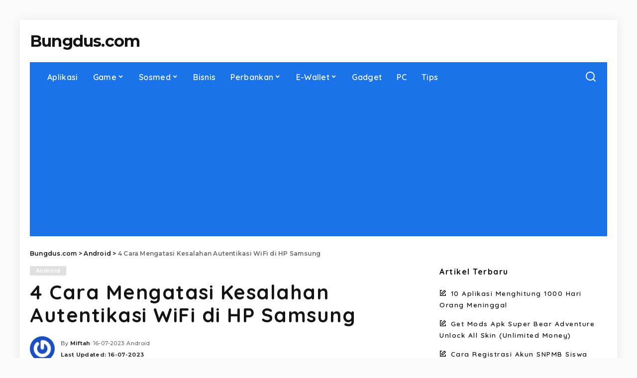

--- FILE ---
content_type: text/html; charset=UTF-8
request_url: https://bungdus.com/cara-mengatasi-kesalahan-otentikasi-wifi-di-hp-samsung/
body_size: 17568
content:
<!DOCTYPE html><html lang="id" prefix="og: https://ogp.me/ns#"><head><meta charset="UTF-8"><meta http-equiv="X-UA-Compatible" content="IE=edge"><meta name="viewport" content="width=device-width, initial-scale=1"><link rel="profile" href="https://gmpg.org/xfn/11"><title>4 Cara Mengatasi Kesalahan Autentikasi WiFi di HP Samsung</title><meta name="description" content="Mengalami masalah kesalahan autentikasi wifi di hp Samsung? Tidak perlu panik, begini cara ampuh mengatasi permintaan autentikasi jaringan wifi di hp Samsung dengan mudah."/><meta name="robots" content="follow, index, max-snippet:-1, max-video-preview:-1, max-image-preview:large"/><link rel="preconnect" href="https://fonts.gstatic.com" crossorigin><link rel="preload" as="style" onload="this.onload=null;this.rel='stylesheet'" href="https://fonts.googleapis.com/css?family=Poppins%3A400%2C400i%2C700%2C700i%7CQuicksand%3A400%2C500%2C600%2C700%7CMontserrat%3A400%2C500%2C600%2C700&amp;display=swap" crossorigin><noscript><link rel="stylesheet" href="https://fonts.googleapis.com/css?family=Poppins%3A400%2C400i%2C700%2C700i%7CQuicksand%3A400%2C500%2C600%2C700%7CMontserrat%3A400%2C500%2C600%2C700&amp;display=swap"></noscript><link rel="canonical" href="https://bungdus.com/cara-mengatasi-kesalahan-otentikasi-wifi-di-hp-samsung/" /><meta property="og:locale" content="id_ID" /><meta property="og:type" content="article" /><meta property="og:title" content="4 Cara Mengatasi Kesalahan Autentikasi WiFi di HP Samsung" /><meta property="og:description" content="Mengalami masalah kesalahan autentikasi wifi di hp Samsung? Tidak perlu panik, begini cara ampuh mengatasi permintaan autentikasi jaringan wifi di hp Samsung dengan mudah." /><meta property="og:url" content="https://bungdus.com/cara-mengatasi-kesalahan-otentikasi-wifi-di-hp-samsung/" /><meta property="og:site_name" content="Bungdus.com" /><meta property="article:publisher" content="https://web.facebook.com/bungduscom" /><meta property="article:tag" content="Samsung" /><meta property="article:section" content="Android" /><meta property="og:updated_time" content="2023-07-16T19:15:26+07:00" /><meta property="og:image" content="https://bungdus.com/wp-content/uploads/2021/06/Cara-Mengatasi-Kesalahan-Autentikasi-WiFi-di-HP-Samsung.jpg" /><meta property="og:image:secure_url" content="https://bungdus.com/wp-content/uploads/2021/06/Cara-Mengatasi-Kesalahan-Autentikasi-WiFi-di-HP-Samsung.jpg" /><meta property="og:image:width" content="1200" /><meta property="og:image:height" content="675" /><meta property="og:image:alt" content="Cara Mengatasi Kesalahan Autentikasi WiFi di HP Samsung" /><meta property="og:image:type" content="image/jpeg" /><meta property="article:published_time" content="2023-07-16T19:15:25+07:00" /><meta property="article:modified_time" content="2023-07-16T19:15:26+07:00" /><meta name="twitter:card" content="summary_large_image" /><meta name="twitter:title" content="4 Cara Mengatasi Kesalahan Autentikasi WiFi di HP Samsung" /><meta name="twitter:description" content="Mengalami masalah kesalahan autentikasi wifi di hp Samsung? Tidak perlu panik, begini cara ampuh mengatasi permintaan autentikasi jaringan wifi di hp Samsung dengan mudah." /><meta name="twitter:site" content="@Miftah" /><meta name="twitter:creator" content="@Miftah" /><meta name="twitter:image" content="https://bungdus.com/wp-content/uploads/2021/06/Cara-Mengatasi-Kesalahan-Autentikasi-WiFi-di-HP-Samsung.jpg" /><meta name="twitter:label1" content="Ditulis oleh" /><meta name="twitter:data1" content="Miftah" /><meta name="twitter:label2" content="Waktunya membaca" /><meta name="twitter:data2" content="2 menit" /> <script type="application/ld+json" class="rank-math-schema">{"@context":"https://schema.org","@graph":[{"@type":["Person","Organization"],"@id":"https://bungdus.com/#person","name":"Bungdus.com","sameAs":["https://web.facebook.com/bungduscom","https://twitter.com/Miftah"],"logo":{"@type":"ImageObject","@id":"https://bungdus.com/#logo","url":"https://bungdus.com/wp-content/uploads/2022/10/Icon-960-x-960.png","contentUrl":"https://bungdus.com/wp-content/uploads/2022/10/Icon-960-x-960.png","caption":"Bungdus.com","inLanguage":"id","width":"960","height":"960"},"image":{"@type":"ImageObject","@id":"https://bungdus.com/#logo","url":"https://bungdus.com/wp-content/uploads/2022/10/Icon-960-x-960.png","contentUrl":"https://bungdus.com/wp-content/uploads/2022/10/Icon-960-x-960.png","caption":"Bungdus.com","inLanguage":"id","width":"960","height":"960"}},{"@type":"WebSite","@id":"https://bungdus.com/#website","url":"https://bungdus.com","name":"Bungdus.com","publisher":{"@id":"https://bungdus.com/#person"},"inLanguage":"id"},{"@type":"ImageObject","@id":"https://bungdus.com/wp-content/uploads/2021/06/Cara-Mengatasi-Kesalahan-Autentikasi-WiFi-di-HP-Samsung.jpg","url":"https://bungdus.com/wp-content/uploads/2021/06/Cara-Mengatasi-Kesalahan-Autentikasi-WiFi-di-HP-Samsung.jpg","width":"1200","height":"675","caption":"Cara Mengatasi Kesalahan Autentikasi WiFi di HP Samsung","inLanguage":"id"},{"@type":"BreadcrumbList","@id":"https://bungdus.com/cara-mengatasi-kesalahan-otentikasi-wifi-di-hp-samsung/#breadcrumb","itemListElement":[{"@type":"ListItem","position":"1","item":{"@id":"https://bungdus.com","name":"Beranda"}},{"@type":"ListItem","position":"2","item":{"@id":"https://bungdus.com/category/android/","name":"Android"}},{"@type":"ListItem","position":"3","item":{"@id":"https://bungdus.com/cara-mengatasi-kesalahan-otentikasi-wifi-di-hp-samsung/","name":"4 Cara Mengatasi Kesalahan Autentikasi WiFi di HP Samsung"}}]},{"@type":"WebPage","@id":"https://bungdus.com/cara-mengatasi-kesalahan-otentikasi-wifi-di-hp-samsung/#webpage","url":"https://bungdus.com/cara-mengatasi-kesalahan-otentikasi-wifi-di-hp-samsung/","name":"4 Cara Mengatasi Kesalahan Autentikasi WiFi di HP Samsung","datePublished":"2023-07-16T19:15:25+07:00","dateModified":"2023-07-16T19:15:26+07:00","isPartOf":{"@id":"https://bungdus.com/#website"},"primaryImageOfPage":{"@id":"https://bungdus.com/wp-content/uploads/2021/06/Cara-Mengatasi-Kesalahan-Autentikasi-WiFi-di-HP-Samsung.jpg"},"inLanguage":"id","breadcrumb":{"@id":"https://bungdus.com/cara-mengatasi-kesalahan-otentikasi-wifi-di-hp-samsung/#breadcrumb"}},{"@type":"Person","@id":"https://bungdus.com/author/miftah/","name":"Miftah","url":"https://bungdus.com/author/miftah/","image":{"@type":"ImageObject","@id":"https://secure.gravatar.com/avatar/ff53407163a4860ee9c0304a5551c6415718990023e1dc3c5265ca302edf7b40?s=96&amp;r=g","url":"https://secure.gravatar.com/avatar/ff53407163a4860ee9c0304a5551c6415718990023e1dc3c5265ca302edf7b40?s=96&amp;r=g","caption":"Miftah","inLanguage":"id"}},{"@type":"NewsArticle","headline":"4 Cara Mengatasi Kesalahan Autentikasi WiFi di HP Samsung","keywords":"Autentikasi WiFi di HP Samsung","datePublished":"2023-07-16T19:15:25+07:00","dateModified":"2023-07-16T19:15:26+07:00","articleSection":"Android","author":{"@id":"https://bungdus.com/author/miftah/","name":"Miftah"},"publisher":{"@id":"https://bungdus.com/#person"},"description":"Mengalami masalah kesalahan autentikasi wifi di hp Samsung? Tidak perlu panik, begini cara ampuh mengatasi permintaan autentikasi jaringan wifi di hp Samsung dengan mudah.","name":"4 Cara Mengatasi Kesalahan Autentikasi WiFi di HP Samsung","@id":"https://bungdus.com/cara-mengatasi-kesalahan-otentikasi-wifi-di-hp-samsung/#richSnippet","isPartOf":{"@id":"https://bungdus.com/cara-mengatasi-kesalahan-otentikasi-wifi-di-hp-samsung/#webpage"},"image":{"@id":"https://bungdus.com/wp-content/uploads/2021/06/Cara-Mengatasi-Kesalahan-Autentikasi-WiFi-di-HP-Samsung.jpg"},"inLanguage":"id","mainEntityOfPage":{"@id":"https://bungdus.com/cara-mengatasi-kesalahan-otentikasi-wifi-di-hp-samsung/#webpage"}}]}</script> <link rel="alternate" type="application/rss+xml" title="Bungdus.com &raquo; Feed" href="https://bungdus.com/feed/" /><link rel="alternate" type="application/rss+xml" title="Bungdus.com &raquo; Umpan Komentar" href="https://bungdus.com/comments/feed/" /><link rel="alternate" type="application/rss+xml" title="Bungdus.com &raquo; 4 Cara Mengatasi Kesalahan Autentikasi WiFi di HP Samsung Umpan Komentar" href="https://bungdus.com/cara-mengatasi-kesalahan-otentikasi-wifi-di-hp-samsung/feed/" /><link rel="alternate" title="oEmbed (JSON)" type="application/json+oembed" href="https://bungdus.com/wp-json/oembed/1.0/embed?url=https%3A%2F%2Fbungdus.com%2Fcara-mengatasi-kesalahan-otentikasi-wifi-di-hp-samsung%2F" /><link rel="alternate" title="oEmbed (XML)" type="text/xml+oembed" href="https://bungdus.com/wp-json/oembed/1.0/embed?url=https%3A%2F%2Fbungdus.com%2Fcara-mengatasi-kesalahan-otentikasi-wifi-di-hp-samsung%2F&#038;format=xml" /><link rel="pingback" href="https://bungdus.com/xmlrpc.php"/> <script type="application/ld+json">{"@context":"https://schema.org","@type":"Organization","legalName":"Bungdus.com","url":"https://bungdus.com/"}</script> <style id='wp-img-auto-sizes-contain-inline-css'>img:is([sizes=auto i],[sizes^="auto," i]){contain-intrinsic-size:3000px 1500px}</style><link data-optimized="1" rel='stylesheet' id='wp-block-library-css' href='https://bungdus.com/wp-content/litespeed/css/9ddd142434a6334036344127c677d4f6.css?ver=fc3c0' media='all' /><style id='wp-block-heading-inline-css'>h1:where(.wp-block-heading).has-background,h2:where(.wp-block-heading).has-background,h3:where(.wp-block-heading).has-background,h4:where(.wp-block-heading).has-background,h5:where(.wp-block-heading).has-background,h6:where(.wp-block-heading).has-background{padding:1.25em 2.375em}h1.has-text-align-left[style*=writing-mode]:where([style*=vertical-lr]),h1.has-text-align-right[style*=writing-mode]:where([style*=vertical-rl]),h2.has-text-align-left[style*=writing-mode]:where([style*=vertical-lr]),h2.has-text-align-right[style*=writing-mode]:where([style*=vertical-rl]),h3.has-text-align-left[style*=writing-mode]:where([style*=vertical-lr]),h3.has-text-align-right[style*=writing-mode]:where([style*=vertical-rl]),h4.has-text-align-left[style*=writing-mode]:where([style*=vertical-lr]),h4.has-text-align-right[style*=writing-mode]:where([style*=vertical-rl]),h5.has-text-align-left[style*=writing-mode]:where([style*=vertical-lr]),h5.has-text-align-right[style*=writing-mode]:where([style*=vertical-rl]),h6.has-text-align-left[style*=writing-mode]:where([style*=vertical-lr]),h6.has-text-align-right[style*=writing-mode]:where([style*=vertical-rl]){rotate:180deg}</style><style id='wp-block-list-inline-css'>ol,ul{box-sizing:border-box}:root :where(.wp-block-list.has-background){padding:1.25em 2.375em}</style><style id='wp-block-paragraph-inline-css'>.is-small-text{font-size:.875em}.is-regular-text{font-size:1em}.is-large-text{font-size:2.25em}.is-larger-text{font-size:3em}.has-drop-cap:not(:focus):first-letter{float:left;font-size:8.4em;font-style:normal;font-weight:100;line-height:.68;margin:.05em .1em 0 0;text-transform:uppercase}body.rtl .has-drop-cap:not(:focus):first-letter{float:none;margin-left:.1em}p.has-drop-cap.has-background{overflow:hidden}:root :where(p.has-background){padding:1.25em 2.375em}:where(p.has-text-color:not(.has-link-color)) a{color:inherit}p.has-text-align-left[style*="writing-mode:vertical-lr"],p.has-text-align-right[style*="writing-mode:vertical-rl"]{rotate:180deg}</style><style id='global-styles-inline-css'>:root{--wp--preset--aspect-ratio--square:1;--wp--preset--aspect-ratio--4-3:4/3;--wp--preset--aspect-ratio--3-4:3/4;--wp--preset--aspect-ratio--3-2:3/2;--wp--preset--aspect-ratio--2-3:2/3;--wp--preset--aspect-ratio--16-9:16/9;--wp--preset--aspect-ratio--9-16:9/16;--wp--preset--color--black:#000000;--wp--preset--color--cyan-bluish-gray:#abb8c3;--wp--preset--color--white:#ffffff;--wp--preset--color--pale-pink:#f78da7;--wp--preset--color--vivid-red:#cf2e2e;--wp--preset--color--luminous-vivid-orange:#ff6900;--wp--preset--color--luminous-vivid-amber:#fcb900;--wp--preset--color--light-green-cyan:#7bdcb5;--wp--preset--color--vivid-green-cyan:#00d084;--wp--preset--color--pale-cyan-blue:#8ed1fc;--wp--preset--color--vivid-cyan-blue:#0693e3;--wp--preset--color--vivid-purple:#9b51e0;--wp--preset--gradient--vivid-cyan-blue-to-vivid-purple:linear-gradient(135deg,rgb(6,147,227) 0%,rgb(155,81,224) 100%);--wp--preset--gradient--light-green-cyan-to-vivid-green-cyan:linear-gradient(135deg,rgb(122,220,180) 0%,rgb(0,208,130) 100%);--wp--preset--gradient--luminous-vivid-amber-to-luminous-vivid-orange:linear-gradient(135deg,rgb(252,185,0) 0%,rgb(255,105,0) 100%);--wp--preset--gradient--luminous-vivid-orange-to-vivid-red:linear-gradient(135deg,rgb(255,105,0) 0%,rgb(207,46,46) 100%);--wp--preset--gradient--very-light-gray-to-cyan-bluish-gray:linear-gradient(135deg,rgb(238,238,238) 0%,rgb(169,184,195) 100%);--wp--preset--gradient--cool-to-warm-spectrum:linear-gradient(135deg,rgb(74,234,220) 0%,rgb(151,120,209) 20%,rgb(207,42,186) 40%,rgb(238,44,130) 60%,rgb(251,105,98) 80%,rgb(254,248,76) 100%);--wp--preset--gradient--blush-light-purple:linear-gradient(135deg,rgb(255,206,236) 0%,rgb(152,150,240) 100%);--wp--preset--gradient--blush-bordeaux:linear-gradient(135deg,rgb(254,205,165) 0%,rgb(254,45,45) 50%,rgb(107,0,62) 100%);--wp--preset--gradient--luminous-dusk:linear-gradient(135deg,rgb(255,203,112) 0%,rgb(199,81,192) 50%,rgb(65,88,208) 100%);--wp--preset--gradient--pale-ocean:linear-gradient(135deg,rgb(255,245,203) 0%,rgb(182,227,212) 50%,rgb(51,167,181) 100%);--wp--preset--gradient--electric-grass:linear-gradient(135deg,rgb(202,248,128) 0%,rgb(113,206,126) 100%);--wp--preset--gradient--midnight:linear-gradient(135deg,rgb(2,3,129) 0%,rgb(40,116,252) 100%);--wp--preset--font-size--small:13px;--wp--preset--font-size--medium:20px;--wp--preset--font-size--large:36px;--wp--preset--font-size--x-large:42px;--wp--preset--spacing--20:0.44rem;--wp--preset--spacing--30:0.67rem;--wp--preset--spacing--40:1rem;--wp--preset--spacing--50:1.5rem;--wp--preset--spacing--60:2.25rem;--wp--preset--spacing--70:3.38rem;--wp--preset--spacing--80:5.06rem;--wp--preset--shadow--natural:6px 6px 9px rgba(0, 0, 0, 0.2);--wp--preset--shadow--deep:12px 12px 50px rgba(0, 0, 0, 0.4);--wp--preset--shadow--sharp:6px 6px 0px rgba(0, 0, 0, 0.2);--wp--preset--shadow--outlined:6px 6px 0px -3px rgb(255, 255, 255), 6px 6px rgb(0, 0, 0);--wp--preset--shadow--crisp:6px 6px 0px rgb(0, 0, 0)}:where(.is-layout-flex){gap:.5em}:where(.is-layout-grid){gap:.5em}body .is-layout-flex{display:flex}.is-layout-flex{flex-wrap:wrap;align-items:center}.is-layout-flex>:is(*,div){margin:0}body .is-layout-grid{display:grid}.is-layout-grid>:is(*,div){margin:0}:where(.wp-block-columns.is-layout-flex){gap:2em}:where(.wp-block-columns.is-layout-grid){gap:2em}:where(.wp-block-post-template.is-layout-flex){gap:1.25em}:where(.wp-block-post-template.is-layout-grid){gap:1.25em}.has-black-color{color:var(--wp--preset--color--black)!important}.has-cyan-bluish-gray-color{color:var(--wp--preset--color--cyan-bluish-gray)!important}.has-white-color{color:var(--wp--preset--color--white)!important}.has-pale-pink-color{color:var(--wp--preset--color--pale-pink)!important}.has-vivid-red-color{color:var(--wp--preset--color--vivid-red)!important}.has-luminous-vivid-orange-color{color:var(--wp--preset--color--luminous-vivid-orange)!important}.has-luminous-vivid-amber-color{color:var(--wp--preset--color--luminous-vivid-amber)!important}.has-light-green-cyan-color{color:var(--wp--preset--color--light-green-cyan)!important}.has-vivid-green-cyan-color{color:var(--wp--preset--color--vivid-green-cyan)!important}.has-pale-cyan-blue-color{color:var(--wp--preset--color--pale-cyan-blue)!important}.has-vivid-cyan-blue-color{color:var(--wp--preset--color--vivid-cyan-blue)!important}.has-vivid-purple-color{color:var(--wp--preset--color--vivid-purple)!important}.has-black-background-color{background-color:var(--wp--preset--color--black)!important}.has-cyan-bluish-gray-background-color{background-color:var(--wp--preset--color--cyan-bluish-gray)!important}.has-white-background-color{background-color:var(--wp--preset--color--white)!important}.has-pale-pink-background-color{background-color:var(--wp--preset--color--pale-pink)!important}.has-vivid-red-background-color{background-color:var(--wp--preset--color--vivid-red)!important}.has-luminous-vivid-orange-background-color{background-color:var(--wp--preset--color--luminous-vivid-orange)!important}.has-luminous-vivid-amber-background-color{background-color:var(--wp--preset--color--luminous-vivid-amber)!important}.has-light-green-cyan-background-color{background-color:var(--wp--preset--color--light-green-cyan)!important}.has-vivid-green-cyan-background-color{background-color:var(--wp--preset--color--vivid-green-cyan)!important}.has-pale-cyan-blue-background-color{background-color:var(--wp--preset--color--pale-cyan-blue)!important}.has-vivid-cyan-blue-background-color{background-color:var(--wp--preset--color--vivid-cyan-blue)!important}.has-vivid-purple-background-color{background-color:var(--wp--preset--color--vivid-purple)!important}.has-black-border-color{border-color:var(--wp--preset--color--black)!important}.has-cyan-bluish-gray-border-color{border-color:var(--wp--preset--color--cyan-bluish-gray)!important}.has-white-border-color{border-color:var(--wp--preset--color--white)!important}.has-pale-pink-border-color{border-color:var(--wp--preset--color--pale-pink)!important}.has-vivid-red-border-color{border-color:var(--wp--preset--color--vivid-red)!important}.has-luminous-vivid-orange-border-color{border-color:var(--wp--preset--color--luminous-vivid-orange)!important}.has-luminous-vivid-amber-border-color{border-color:var(--wp--preset--color--luminous-vivid-amber)!important}.has-light-green-cyan-border-color{border-color:var(--wp--preset--color--light-green-cyan)!important}.has-vivid-green-cyan-border-color{border-color:var(--wp--preset--color--vivid-green-cyan)!important}.has-pale-cyan-blue-border-color{border-color:var(--wp--preset--color--pale-cyan-blue)!important}.has-vivid-cyan-blue-border-color{border-color:var(--wp--preset--color--vivid-cyan-blue)!important}.has-vivid-purple-border-color{border-color:var(--wp--preset--color--vivid-purple)!important}.has-vivid-cyan-blue-to-vivid-purple-gradient-background{background:var(--wp--preset--gradient--vivid-cyan-blue-to-vivid-purple)!important}.has-light-green-cyan-to-vivid-green-cyan-gradient-background{background:var(--wp--preset--gradient--light-green-cyan-to-vivid-green-cyan)!important}.has-luminous-vivid-amber-to-luminous-vivid-orange-gradient-background{background:var(--wp--preset--gradient--luminous-vivid-amber-to-luminous-vivid-orange)!important}.has-luminous-vivid-orange-to-vivid-red-gradient-background{background:var(--wp--preset--gradient--luminous-vivid-orange-to-vivid-red)!important}.has-very-light-gray-to-cyan-bluish-gray-gradient-background{background:var(--wp--preset--gradient--very-light-gray-to-cyan-bluish-gray)!important}.has-cool-to-warm-spectrum-gradient-background{background:var(--wp--preset--gradient--cool-to-warm-spectrum)!important}.has-blush-light-purple-gradient-background{background:var(--wp--preset--gradient--blush-light-purple)!important}.has-blush-bordeaux-gradient-background{background:var(--wp--preset--gradient--blush-bordeaux)!important}.has-luminous-dusk-gradient-background{background:var(--wp--preset--gradient--luminous-dusk)!important}.has-pale-ocean-gradient-background{background:var(--wp--preset--gradient--pale-ocean)!important}.has-electric-grass-gradient-background{background:var(--wp--preset--gradient--electric-grass)!important}.has-midnight-gradient-background{background:var(--wp--preset--gradient--midnight)!important}.has-small-font-size{font-size:var(--wp--preset--font-size--small)!important}.has-medium-font-size{font-size:var(--wp--preset--font-size--medium)!important}.has-large-font-size{font-size:var(--wp--preset--font-size--large)!important}.has-x-large-font-size{font-size:var(--wp--preset--font-size--x-large)!important}</style><style id='classic-theme-styles-inline-css'>/*! This file is auto-generated */
.wp-block-button__link{color:#fff;background-color:#32373c;border-radius:9999px;box-shadow:none;text-decoration:none;padding:calc(.667em + 2px) calc(1.333em + 2px);font-size:1.125em}.wp-block-file__button{background:#32373c;color:#fff;text-decoration:none}</style><link data-optimized="1" rel='stylesheet' id='pixwell-elements-css' href='https://bungdus.com/wp-content/litespeed/css/7d436c1453ed0dfb8e2a13077f9e4e2e.css?ver=a8732' media='all' /><link data-optimized="1" rel='stylesheet' id='pixwell-main-css' href='https://bungdus.com/wp-content/litespeed/css/923293c29658b01fd426335609444b93.css?ver=d77b9' media='all' /><style id='pixwell-main-inline-css'>html{font-family:Verdana,Geneva,sans-serif;font-weight:400;letter-spacing:1.5px;color:#141414}body.boxed{background-color:#fafafa;background-repeat:no-repeat;background-size:cover;background-attachment:fixed;background-position:center center}.footer-wrap:before{;content:"";position:absolute;left:0;top:0;width:100%;height:100%}.topline-wrap{height:2px}.navbar-wrap:not(.transparent-navbar-wrap),#mobile-sticky-nav,#amp-navbar{background-color:#1a73e8;background-image:linear-gradient(90deg,#1a73e8,#1a73e8)}[data-theme="dark"] .navbar-wrap:not(.transparent-navbar-wrap){background-color:unset;background-image:unset}.navbar-border-holder{border:none}.main-menu{--subnav-bg-from:#1a73e8;--subnav-bg-to:#1a73e8;--subnav-bg-to:#1a73e8}.main-menu>li.menu-item-has-children>.sub-menu:before{display:none}.navbar-border-holder{border-width:2px}:root{--g-color:#e0e0e0}body .entry-content a:not(button),body .comment-content a{color:#1e73be}.instagram-box.box-intro{background-color:#141414}@media only screen and (max-width:767px){.entry-content{font-size:.90rem}.p-wrap .entry-summary,.twitter-content.entry-summary,.element-desc,.subscribe-description,.rb-sdecs,.copyright-inner>*,.summary-content,.pros-cons-wrap ul li,.gallery-popup-content .image-popup-description>*{font-size:.76rem}}</style><link data-optimized="1" rel='stylesheet' id='pixwell-style-css' href='https://bungdus.com/wp-content/litespeed/css/2c76b502a3b2b279cb5b6319340cc262.css?ver=739a6' media='all' /> <script src="https://bungdus.com/wp-includes/js/jquery/jquery.min.js?ver=3.7.1" id="jquery-core-js"></script> <script data-optimized="1" src="https://bungdus.com/wp-content/litespeed/js/5f36e94fecdacefe6714bb30f76a3c44.js?ver=cea7a" id="jquery-migrate-js"></script> <link rel="preload" href="https://bungdus.com/wp-content/themes/pixwell/assets/fonts/ruby-icon.woff2?v=10.7" as="font" type="font/woff2" crossorigin="anonymous"><link rel="https://api.w.org/" href="https://bungdus.com/wp-json/" /><link rel="alternate" title="JSON" type="application/json" href="https://bungdus.com/wp-json/wp/v2/posts/14249" /><link rel="EditURI" type="application/rsd+xml" title="RSD" href="https://bungdus.com/xmlrpc.php?rsd" /><meta name="generator" content="WordPress 6.9" /><link rel='shortlink' href='https://bungdus.com/?p=14249' /><meta name="generator" content="performance-lab 4.0.0; plugins: "> <script type="application/ld+json">{"@context":"https://schema.org","@type":"WebSite","@id":"https://bungdus.com/#website","url":"https://bungdus.com/","name":"Bungdus.com","potentialAction":{"@type":"SearchAction","target":"https://bungdus.com/?s={search_term_string}","query-input":"required name=search_term_string"}}</script> <script type="application/ld+json">{"@context":"http://schema.org","@type":"BreadcrumbList","itemListElement":[{"@type":"ListItem","position":3,"item":{"@id":"https://bungdus.com/cara-mengatasi-kesalahan-otentikasi-wifi-di-hp-samsung/","name":"4 Cara Mengatasi Kesalahan Autentikasi WiFi di HP Samsung"}},{"@type":"ListItem","position":2,"item":{"@id":"https://bungdus.com/category/android/","name":"Android"}},{"@type":"ListItem","position":1,"item":{"@id":"https://bungdus.com","name":"Bungdus.com"}}]}</script> <link rel="icon" href="https://bungdus.com/wp-content/uploads/2019/12/cropped-icon-32x32.png" sizes="32x32" /><link rel="icon" href="https://bungdus.com/wp-content/uploads/2019/12/cropped-icon-192x192.png" sizes="192x192" /><link rel="apple-touch-icon" href="https://bungdus.com/wp-content/uploads/2019/12/cropped-icon-180x180.png" /><meta name="msapplication-TileImage" content="https://bungdus.com/wp-content/uploads/2019/12/cropped-icon-270x270.png" /> <script async src="https://pagead2.googlesyndication.com/pagead/js/adsbygoogle.js?client=ca-pub-9357810330086587"
     crossorigin="anonymous"></script></head><body class="wp-singular post-template-default single single-post postid-14249 single-format-standard wp-custom-logo wp-embed-responsive wp-theme-pixwell is-single-1 off-canvas-light is-tooltips is-backtop block-header-dot w-header-1 cat-icon-radius is-parallax-feat is-fmask mh-p-excerpt boxed" data-theme="default"><div id="site" class="site"><aside id="off-canvas-section" class="off-canvas-wrap dark-style is-hidden"><div class="close-panel-wrap tooltips-n">
<a href="#" id="off-canvas-close-btn" aria-label="Close Panel"><i class="btn-close"></i></a></div><div class="off-canvas-holder"><div class="off-canvas-header is-light-text"><div class="header-inner"><aside class="inner-bottom"><div class="off-canvas-social"></div><div class="inner-bottom-right"><aside class="bookmark-section">
<a class="bookmark-link" href="#" title="Bookmarks" aria-label="Bookmarks">
<span class="bookmark-icon"><i class="rbi rbi-bookmark-o"></i><span class="bookmark-counter rb-counter">0</span></span>
</a></aside></div></aside></div></div><div class="off-canvas-inner is-light-text"><div id="off-canvas-nav" class="off-canvas-nav"><ul id="off-canvas-menu" class="off-canvas-menu rb-menu is-clicked"><li id="menu-item-28369" class="menu-item menu-item-type-taxonomy menu-item-object-category menu-item-28369"><a href="https://bungdus.com/category/aplikasi/"><span>Aplikasi</span></a></li><li id="menu-item-7692" class="menu-item menu-item-type-taxonomy menu-item-object-category menu-item-has-children menu-item-7692"><a href="https://bungdus.com/category/game/"><span>Game</span></a><ul class="sub-menu"><li id="menu-item-13625" class="menu-item menu-item-type-custom menu-item-object-custom menu-item-13625"><a href="https://bungdus.com/tag/mobile-legends/"><span>Mobile Legends</span></a></li><li id="menu-item-13626" class="menu-item menu-item-type-custom menu-item-object-custom menu-item-13626"><a href="https://bungdus.com/tag/free-fire"><span>Free Fire</span></a></li><li id="menu-item-36813" class="menu-item menu-item-type-custom menu-item-object-custom menu-item-36813"><a href="https://bungdus.com/tag/pubg-mobile/"><span>PUBG</span></a></li></ul></li><li id="menu-item-4791" class="menu-item menu-item-type-taxonomy menu-item-object-category menu-item-has-children menu-item-4791"><a href="https://bungdus.com/category/social-media/"><span>Sosmed</span></a><ul class="sub-menu"><li id="menu-item-14092" class="menu-item menu-item-type-custom menu-item-object-custom menu-item-14092"><a href="https://bungdus.com/tag/tiktok/"><span>TikTok</span></a></li><li id="menu-item-16105" class="menu-item menu-item-type-custom menu-item-object-custom menu-item-16105"><a href="https://bungdus.com/tag/whatsapp/"><span>WhatsApp</span></a></li><li id="menu-item-14091" class="menu-item menu-item-type-custom menu-item-object-custom menu-item-14091"><a href="https://bungdus.com/tag/telegram/"><span>Telegram</span></a></li><li id="menu-item-14093" class="menu-item menu-item-type-custom menu-item-object-custom menu-item-14093"><a href="https://bungdus.com/tag/instagram/"><span>Instagram</span></a></li><li id="menu-item-14094" class="menu-item menu-item-type-custom menu-item-object-custom menu-item-14094"><a href="https://bungdus.com/tag/facebook/"><span>Facebook</span></a></li><li id="menu-item-14095" class="menu-item menu-item-type-custom menu-item-object-custom menu-item-14095"><a href="https://bungdus.com/tag/snack-video/"><span>Snack Video</span></a></li><li id="menu-item-37736" class="menu-item menu-item-type-custom menu-item-object-custom menu-item-37736"><a href="https://bungdus.com/tag/twitter/"><span>Twitter</span></a></li></ul></li><li id="menu-item-11144" class="menu-item menu-item-type-taxonomy menu-item-object-category menu-item-11144"><a href="https://bungdus.com/category/bisnis/"><span>Bisnis</span></a></li><li id="menu-item-5608" class="menu-item menu-item-type-taxonomy menu-item-object-category menu-item-has-children menu-item-5608"><a href="https://bungdus.com/category/perbankan/"><span>Perbankan</span></a><ul class="sub-menu"><li id="menu-item-26601" class="menu-item menu-item-type-custom menu-item-object-custom menu-item-26601"><a href="https://bungdus.com/tag/bca/"><span>BCA</span></a></li><li id="menu-item-26600" class="menu-item menu-item-type-custom menu-item-object-custom menu-item-26600"><a href="https://bungdus.com/tag/mandiri/"><span>Mandiri</span></a></li><li id="menu-item-26604" class="menu-item menu-item-type-custom menu-item-object-custom menu-item-26604"><a href="https://bungdus.com/tag/bri/"><span>BRI</span></a></li><li id="menu-item-26602" class="menu-item menu-item-type-custom menu-item-object-custom menu-item-26602"><a href="https://bungdus.com/tag/bni/"><span>BNI</span></a></li><li id="menu-item-26603" class="menu-item menu-item-type-custom menu-item-object-custom menu-item-26603"><a href="https://bungdus.com/tag/bni-syariah/"><span>BNI Syariah</span></a></li></ul></li><li id="menu-item-4787" class="menu-item menu-item-type-taxonomy menu-item-object-category menu-item-has-children menu-item-4787"><a href="https://bungdus.com/category/e-wallet/"><span>E-Wallet</span></a><ul class="sub-menu"><li id="menu-item-26079" class="menu-item menu-item-type-custom menu-item-object-custom menu-item-26079"><a href="https://bungdus.com/tag/dana/"><span>DANA</span></a></li><li id="menu-item-26077" class="menu-item menu-item-type-custom menu-item-object-custom menu-item-26077"><a href="https://bungdus.com/tag/ovo/"><span>Ovo</span></a></li><li id="menu-item-26078" class="menu-item menu-item-type-custom menu-item-object-custom menu-item-26078"><a href="https://bungdus.com/tag/gopay/"><span>GoPay</span></a></li><li id="menu-item-26080" class="menu-item menu-item-type-custom menu-item-object-custom menu-item-26080"><a href="https://bungdus.com/tag/shopeepay/"><span>ShopeePay</span></a></li><li id="menu-item-26081" class="menu-item menu-item-type-custom menu-item-object-custom menu-item-26081"><a href="https://bungdus.com/tag/paypal/"><span>PayPal</span></a></li></ul></li><li id="menu-item-38090" class="menu-item menu-item-type-taxonomy menu-item-object-category menu-item-38090"><a href="https://bungdus.com/category/gadget/"><span>Gadget</span></a></li><li id="menu-item-38085" class="menu-item menu-item-type-taxonomy menu-item-object-category menu-item-38085"><a href="https://bungdus.com/category/pc/"><span>PC</span></a></li><li id="menu-item-38086" class="menu-item menu-item-type-taxonomy menu-item-object-category menu-item-38086"><a href="https://bungdus.com/category/tips/"><span>Tips</span></a></li></ul></div></div></div></aside><div class="site-outer"><div class="site-mask"></div><header id="site-header" class="header-wrap header-5 none-sright"><div class="navbar-outer"><div class="banner-wrap"><div class="rbc-container rb-p20-gutter"><div class="banner-inner rb-row"><div class="banner-left rb-col-d3"><div class="logo-wrap is-logo-text site-branding"><p class="h1 logo-title">
<a href="https://bungdus.com/" title="Bungdus.com">Bungdus.com</a></p><p class="site-description">Berita Teknologi, Game dan Gadget</p></div></div><div class="banner-right rb-col-d9"></div></div></div></div><div class="rbc-container rb-p20-gutter"><div class="navbar-wrap"><aside id="mobile-navbar" class="mobile-navbar"><div class="mobile-nav-inner rb-p20-gutter"><div class="m-nav-left"></div><div class="m-nav-centered"><div class="logo-wrap is-logo-text site-branding mobile-log-text"><p class="h1 logo-title">
<a href="https://bungdus.com/" title="Bungdus.com">Bungdus.com</a></p><p class="site-description">Berita Teknologi, Game dan Gadget</p></div></div><div class="m-nav-right"><div class="mobile-search">
<a href="#" title="Search" aria-label="Search" class="search-icon nav-search-link"><i class="rbi rbi-search-alt" aria-hidden="true"></i></a><div class="navbar-search-popup header-lightbox"><div class="navbar-search-form"><form role="search" method="get" class="search-form" action="https://bungdus.com/">
<label>
<span class="screen-reader-text">Cari untuk:</span>
<input type="search" class="search-field" placeholder="Cari &hellip;" value="" name="s" />
</label>
<input type="submit" class="search-submit" value="Cari" /></form></div></div></div></div></div></aside><div class="navbar-holder is-main-nav"><div class="navbar-inner rb-p20-gutter"><div class="navbar-left"><nav id="site-navigation" class="main-menu-wrap" aria-label="main menu"><ul id="main-menu" class="main-menu rb-menu" itemscope itemtype="https://www.schema.org/SiteNavigationElement"><li class="menu-item menu-item-type-taxonomy menu-item-object-category menu-item-28369" itemprop="name"><a href="https://bungdus.com/category/aplikasi/" itemprop="url"><span>Aplikasi</span></a></li><li class="menu-item menu-item-type-taxonomy menu-item-object-category menu-item-has-children menu-item-7692" itemprop="name"><a href="https://bungdus.com/category/game/" itemprop="url"><span>Game</span></a><ul class="sub-menu"><li class="menu-item menu-item-type-custom menu-item-object-custom menu-item-13625" itemprop="name"><a href="https://bungdus.com/tag/mobile-legends/" itemprop="url"><span>Mobile Legends</span></a></li><li class="menu-item menu-item-type-custom menu-item-object-custom menu-item-13626" itemprop="name"><a href="https://bungdus.com/tag/free-fire" itemprop="url"><span>Free Fire</span></a></li><li class="menu-item menu-item-type-custom menu-item-object-custom menu-item-36813" itemprop="name"><a href="https://bungdus.com/tag/pubg-mobile/" itemprop="url"><span>PUBG</span></a></li></ul></li><li class="menu-item menu-item-type-taxonomy menu-item-object-category menu-item-has-children menu-item-4791" itemprop="name"><a href="https://bungdus.com/category/social-media/" itemprop="url"><span>Sosmed</span></a><ul class="sub-menu"><li class="menu-item menu-item-type-custom menu-item-object-custom menu-item-14092" itemprop="name"><a href="https://bungdus.com/tag/tiktok/" itemprop="url"><span>TikTok</span></a></li><li class="menu-item menu-item-type-custom menu-item-object-custom menu-item-16105" itemprop="name"><a href="https://bungdus.com/tag/whatsapp/" itemprop="url"><span>WhatsApp</span></a></li><li class="menu-item menu-item-type-custom menu-item-object-custom menu-item-14091" itemprop="name"><a href="https://bungdus.com/tag/telegram/" itemprop="url"><span>Telegram</span></a></li><li class="menu-item menu-item-type-custom menu-item-object-custom menu-item-14093" itemprop="name"><a href="https://bungdus.com/tag/instagram/" itemprop="url"><span>Instagram</span></a></li><li class="menu-item menu-item-type-custom menu-item-object-custom menu-item-14094" itemprop="name"><a href="https://bungdus.com/tag/facebook/" itemprop="url"><span>Facebook</span></a></li><li class="menu-item menu-item-type-custom menu-item-object-custom menu-item-14095" itemprop="name"><a href="https://bungdus.com/tag/snack-video/" itemprop="url"><span>Snack Video</span></a></li><li class="menu-item menu-item-type-custom menu-item-object-custom menu-item-37736" itemprop="name"><a href="https://bungdus.com/tag/twitter/" itemprop="url"><span>Twitter</span></a></li></ul></li><li class="menu-item menu-item-type-taxonomy menu-item-object-category menu-item-11144" itemprop="name"><a href="https://bungdus.com/category/bisnis/" itemprop="url"><span>Bisnis</span></a></li><li class="menu-item menu-item-type-taxonomy menu-item-object-category menu-item-has-children menu-item-5608" itemprop="name"><a href="https://bungdus.com/category/perbankan/" itemprop="url"><span>Perbankan</span></a><ul class="sub-menu"><li class="menu-item menu-item-type-custom menu-item-object-custom menu-item-26601" itemprop="name"><a href="https://bungdus.com/tag/bca/" itemprop="url"><span>BCA</span></a></li><li class="menu-item menu-item-type-custom menu-item-object-custom menu-item-26600" itemprop="name"><a href="https://bungdus.com/tag/mandiri/" itemprop="url"><span>Mandiri</span></a></li><li class="menu-item menu-item-type-custom menu-item-object-custom menu-item-26604" itemprop="name"><a href="https://bungdus.com/tag/bri/" itemprop="url"><span>BRI</span></a></li><li class="menu-item menu-item-type-custom menu-item-object-custom menu-item-26602" itemprop="name"><a href="https://bungdus.com/tag/bni/" itemprop="url"><span>BNI</span></a></li><li class="menu-item menu-item-type-custom menu-item-object-custom menu-item-26603" itemprop="name"><a href="https://bungdus.com/tag/bni-syariah/" itemprop="url"><span>BNI Syariah</span></a></li></ul></li><li class="menu-item menu-item-type-taxonomy menu-item-object-category menu-item-has-children menu-item-4787" itemprop="name"><a href="https://bungdus.com/category/e-wallet/" itemprop="url"><span>E-Wallet</span></a><ul class="sub-menu"><li class="menu-item menu-item-type-custom menu-item-object-custom menu-item-26079" itemprop="name"><a href="https://bungdus.com/tag/dana/" itemprop="url"><span>DANA</span></a></li><li class="menu-item menu-item-type-custom menu-item-object-custom menu-item-26077" itemprop="name"><a href="https://bungdus.com/tag/ovo/" itemprop="url"><span>Ovo</span></a></li><li class="menu-item menu-item-type-custom menu-item-object-custom menu-item-26078" itemprop="name"><a href="https://bungdus.com/tag/gopay/" itemprop="url"><span>GoPay</span></a></li><li class="menu-item menu-item-type-custom menu-item-object-custom menu-item-26080" itemprop="name"><a href="https://bungdus.com/tag/shopeepay/" itemprop="url"><span>ShopeePay</span></a></li><li class="menu-item menu-item-type-custom menu-item-object-custom menu-item-26081" itemprop="name"><a href="https://bungdus.com/tag/paypal/" itemprop="url"><span>PayPal</span></a></li></ul></li><li class="menu-item menu-item-type-taxonomy menu-item-object-category menu-item-38090" itemprop="name"><a href="https://bungdus.com/category/gadget/" itemprop="url"><span>Gadget</span></a></li><li class="menu-item menu-item-type-taxonomy menu-item-object-category menu-item-38085" itemprop="name"><a href="https://bungdus.com/category/pc/" itemprop="url"><span>PC</span></a></li><li class="menu-item menu-item-type-taxonomy menu-item-object-category menu-item-38086" itemprop="name"><a href="https://bungdus.com/category/tips/" itemprop="url"><span>Tips</span></a></li></ul></nav></div><div class="navbar-right"><aside class="navbar-search nav-search-live">
<a href="#" aria-label="Search" class="nav-search-link search-icon"><i class="rbi rbi-search-alt" aria-hidden="true"></i></a><div class="navbar-search-popup header-lightbox"><div class="navbar-search-form"><form role="search" method="get" class="search-form" action="https://bungdus.com/">
<label>
<span class="screen-reader-text">Cari untuk:</span>
<input type="search" class="search-field" placeholder="Cari &hellip;" value="" name="s" />
</label>
<input type="submit" class="search-submit" value="Cari" /></form></div><div class="load-animation live-search-animation"></div><div class="navbar-search-response"></div></div></aside></div></div></div></div></div></div></header><div class="site-wrap clearfix"><div class="site-content single-1 rbc-content-section clearfix has-sidebar is-sidebar-right active-sidebar"><div class="wrap rbc-container rb-p20-gutter"><div class="rbc-wrap"><main id="main" class="site-main rbc-content"><div class="single-content-wrap"><article id="post-14249" class="post-14249 post type-post status-publish format-standard has-post-thumbnail category-android tag-samsung" itemscope itemtype="https://schema.org/Article"><header class="single-header entry-header"><aside id="site-breadcrumb" class="breadcrumb breadcrumb-navxt">
<span class="breadcrumb-inner">
<span property="itemListElement" typeof="ListItem"><a property="item" typeof="WebPage" title="Go to Bungdus.com." href="https://bungdus.com" class="home" ><span property="name">Bungdus.com</span></a><meta property="position" content="1"></span> &gt; <span property="itemListElement" typeof="ListItem"><a property="item" typeof="WebPage" title="Go to the Android Kategori archives." href="https://bungdus.com/category/android/" class="taxonomy category" ><span property="name">Android</span></a><meta property="position" content="2"></span> &gt; <span property="itemListElement" typeof="ListItem"><span property="name" class="post post-post current-item">4 Cara Mengatasi Kesalahan Autentikasi WiFi di HP Samsung</span><meta property="url" content="https://bungdus.com/cara-mengatasi-kesalahan-otentikasi-wifi-di-hp-samsung/"><meta property="position" content="3"></span></span></aside><aside class="p-cat-info is-relative single-cat-info">
<a class="cat-info-el cat-info-id-208" href="https://bungdus.com/category/android/" rel="category">Android</a></aside><h1 itemprop="headline" class="single-title entry-title">4 Cara Mengatasi Kesalahan Autentikasi WiFi di HP Samsung</h1><div class="single-entry-meta has-avatar">
<span class="single-meta-avatar">
<a href="https://bungdus.com/author/miftah/">
<img data-lazyloaded="1" src="[data-uri]" alt='' data-src='https://secure.gravatar.com/avatar/ff53407163a4860ee9c0304a5551c6415718990023e1dc3c5265ca302edf7b40?s=60&#038;r=g' data-srcset='https://secure.gravatar.com/avatar/ff53407163a4860ee9c0304a5551c6415718990023e1dc3c5265ca302edf7b40?s=120&#038;r=g 2x' class='avatar avatar-60 photo' height='60' width='60' decoding='async'/><noscript><img alt='' src='https://secure.gravatar.com/avatar/ff53407163a4860ee9c0304a5551c6415718990023e1dc3c5265ca302edf7b40?s=60&#038;r=g' srcset='https://secure.gravatar.com/avatar/ff53407163a4860ee9c0304a5551c6415718990023e1dc3c5265ca302edf7b40?s=120&#038;r=g 2x' class='avatar avatar-60 photo' height='60' width='60' decoding='async'/></noscript>			</a>
</span><div class="inner"><div class="single-meta-info p-meta-info">
<span class="meta-info-el meta-info-author">
<span class="screen-reader-text">Posted by</span>
<em class="meta-label">By </em>
<a href="https://bungdus.com/author/miftah/">Miftah</a>
</span>
<span class="meta-info-el meta-info-date">
<abbr class="date published" title="2023-07-16T19:15:25+07:00">16-07-2023</abbr>
</span>
<span class="meta-info-el meta-info-cat">
<a class="cat-208" href="https://bungdus.com/category/android/">Android</a>
</span></div><div class="single-meta-bottom p-meta-info"><div class="updated-info meta-info-el meta-info-author">
<time class="updated-date" datetime="2023-07-16T19:15:26+00:00">Last Updated: 16-07-2023</time></div></div></div></div><div class="single-feat"><div class="rb-iwrap autosize"><img data-lazyloaded="1" src="[data-uri]" width="1200" height="675" data-src="https://bungdus.com/wp-content/uploads/2021/06/Cara-Mengatasi-Kesalahan-Autentikasi-WiFi-di-HP-Samsung.jpg" class="attachment-pixwell_780x0-2x size-pixwell_780x0-2x wp-post-image" alt="Cara Mengatasi Kesalahan Autentikasi WiFi di HP Samsung" loading="eager" decoding="async" fetchpriority="high" /><noscript><img width="1200" height="675" src="https://bungdus.com/wp-content/uploads/2021/06/Cara-Mengatasi-Kesalahan-Autentikasi-WiFi-di-HP-Samsung.jpg" class="attachment-pixwell_780x0-2x size-pixwell_780x0-2x wp-post-image" alt="Cara Mengatasi Kesalahan Autentikasi WiFi di HP Samsung" loading="eager" decoding="async" fetchpriority="high" /></noscript></div></div></header><div class="single-body entry"><div class="single-content"><div class="entry-content clearfix" itemprop="articleBody"><div class='code-block code-block-1' style='margin: 8px auto; text-align: center; display: block; clear: both;'><ins class="adsbygoogle"
style="display:block"
data-ad-client="ca-pub-9357810330086587"
data-ad-slot="9311151109"
data-ad-format="auto"
data-full-width-responsive="true"></ins> <script>(adsbygoogle = window.adsbygoogle || []).push({});</script></div><p>Kalau Anda sering menggunakan WiFi Hotspot, tentu pernah mengalami masalah kesalahan autentikasi terutama pada HP Samsung.</p><div class='code-block code-block-2' style='margin: 8px auto; text-align: center; display: block; clear: both;'><ins class="adsbygoogle"
style="display:block"
data-ad-client="ca-pub-9357810330086587"
data-ad-slot="6160520020"
data-ad-format="auto"
data-full-width-responsive="true"></ins> <script>(adsbygoogle = window.adsbygoogle || []).push({});</script></div><p>Masalah ini mengakibatkan jaringan tidak terhubung. Sehingga Anda harus cari tahu cara mengatasi kesalahan autentikasi Wi-Fi di HP Samsung.</p><p>Bahkan kesalahan autentikasi ini tidak terbatas pada Hotspot seluler saja. Pada beberapa WiFi Router juga bisa mengalami masalah yang sama ketika dihubungkan pada Android termasuk Samsung.</p><div class='code-block code-block-3' style='margin: 8px auto; text-align: center; display: block; clear: both;'><ins class="adsbygoogle"
style="display:block"
data-ad-client="ca-pub-9357810330086587"
data-ad-slot="8873260697"
data-ad-format="auto"
data-full-width-responsive="true"></ins> <script>(adsbygoogle = window.adsbygoogle || []).push({});</script></div><h2 class="wp-block-heading">Cara Mengatasi Kesalahan Autentikasi Wi-Fi di HP Samsung</h2><p>Sebenarnya sampai saat ini penyebab utama munculnya tulisan kesalahan autentikasi di WiFi pada HP Samsung tidak begitu jelas. Namun Anda bisa mencoba menerapkan beberapa cara untuk bisa mengatasi masalah ini.</p><p>Tentunya Anda harus mencoba berbagai cara ini secara bergantian sampai WiFi bisa terhubung ke HP Samsung. Untuk lebih jelasnya, berikut beberapa cara tersebut:</p><h3 class="wp-block-heading">1. Masuk Mode Pesawat</h3><p>Ketika masalah kesalahan autentikasi muncul, cobalah untuk mengganti HP ke Mode Pesawat.</p><p>Jika HP Samsung masuk ke mode ini, maka secara otomatis semua transmisi yang mengeluarkan sinyal akan dimatikan. Termasuk WiFi dan sinyal provider.</p><p>Memang jika ditinjau cara ini tidak ada hubungannya dengan mengatasi kesalahan autentikasi.</p><p>Namun banyak pengguna HP Samsung yang berhasil terhubung ke WiFi setelah masuk ke Mode Pesawat. Kalau sudah di Mode Pesawat, nyalakan lagi sinyal WiFi dan sambungkan.</p><p>Jika ternyata bisa terhubung ke WiFi dalam Mode Pesawat, Anda bisa mematikan mode tersebut dan menggunakan HP dengan normal.</p><h3 class="wp-block-heading">2. Mencoba Menulis Kembali Password WiFi</h3><p>Cara selanjutnya ini bisa Anda terapkan karena sudah banyak yang berhasil melakukannya.</p><p>Cobalah untuk mematikan fitur WiFi pada HP Samsung Anda. Kemudian nyalakan lagi dan coba hubungkan ke sambungan WiFi. Kalau masih error, lakukan langkah berikut:</p><ol class="wp-block-list"><li>Pergi ke “<strong>Pengaturan</strong>”.</li><li>Setelah itu cari menu “<strong>WiFi</strong>”.</li><li>Kalau sudah di dalamnya, cari nama jaringan WiFi yang ingin Anda hubungkan tadi.</li><li>Selanjutnya tap pada nama WiFi tersebut dan pilih “<strong>Lupakan Jaringan</strong>”.</li><li>Kemudian tekan kembali nama WiFi tadi dan tuliskan ulang password WiFi yang Anda ketahui.</li><li>Cobalah kembali menghubungkan dan cek apakah berhasil atau tidak.</li></ol><p>Cara ini juga berlaku pada jaringan WiFi yang bertipe SSID. Cobalah melakukan konfigurasi ulang dan mengisinya kembali.</p><h3 class="wp-block-heading">3. Mengubah Jaringan Nirkabel</h3><p>Ketika muncul tulisan kesalahan pada autentikasi, bisa jadi sedang mengalami konflik IP.</p><p>Tapi Anda tidak bisa memastikan apakah konflik IP benar-benar terjadi atau tidak. Coba saja untuk melakukan perubahan pada jaringan nirkabel. Berikut ini caranya:</p><ol class="wp-block-list"><li>Masuk ke dalam menu “<strong>Pengaturan</strong>”.</li><li>Setelah itu masuklah ke menu “<strong>WiFi</strong>”.</li><li>Kemudian cari saja WiFi yang mengalami masalah autentikasi.</li><li>Tekan pada nama WiFI tersebut dan beri centang “<strong>Show advanced options</strong>”.</li><li>Langkah selanjutnya gantilah keterangan “<strong>DHCP</strong>” menjadi “<strong>IP Statik</strong>”.</li><li>Terakhir tekan “<strong>Save</strong>” dan cobalah menghubungkan kembali ke jaringan tersebut.</li></ol><h3 class="wp-block-heading">4. Refresh Pengaturan Jaringan</h3><p>Ketika beberapa cara di atas tidak bisa mengatasi kesalahan pada autentikasi, cobalah menggunakan cara refresh pengaturan jaringan.</p><p>Penyegaran jaringan ini meliputi jaringan Bluetooth, jaringan nirkabel dan jaringan seluler pada waktu yang sama. Berikut caranya:</p><ol class="wp-block-list"><li>Buka HP Samsung Anda dan tekan menu “<strong>Pengaturan</strong>”.</li><li>Kemudian carilah tulisan menu “<strong>Cadangkan &amp; Reset</strong>”.</li><li>Geser sedikit ke bawah sampai ketemu “<strong>Reset pengaturan jaringan</strong>”</li><li>Selanjutnya tekan tulisan “<strong>Reset pengaturan</strong>”.</li><li>Cobalah untuk menghubungkan kembali HP Samsung Anda ke jaringan WiFi.</li></ol><p>Cara ini tidak akan menghilangkan data pribadi di memori internal maupun eksternal.</p><p>Karena fungsi refresh pengaturan jaringan adalah membersihkan semua riwayat koneksi yang sebelumnya pernah dibuat.</p><p>Kesalahan autentikasi pada jaringan WiFi memang bisa membuat Anda kesal.</p><p>Namun jika sudah tahu beberapa cara mengatasi kesalahan autentikasi Wi-Fi di HP Samsung, Anda bisa menyelesaikannya lebih cepat.</p><div class='code-block code-block-4' style='margin: 8px auto; text-align: center; display: block; clear: both;'><ins class="adsbygoogle"
style="display:block"
data-ad-client="ca-pub-9357810330086587"
data-ad-slot="8873260697"
data-ad-format="auto"
data-full-width-responsive="true"></ins> <script>(adsbygoogle = window.adsbygoogle || []).push({});</script></div></div></div><aside class="is-hidden rb-remove-bookmark" data-bookmarkid="14249"></aside><div class="entry-footer"><div class="inner"><div class="single-post-tag tags">
<span class="tag-label">Tags:</span>
<a rel="tag" href="https://bungdus.com/tag/samsung/" title="Samsung">Samsung</a></div></div></div><aside class="single-bottom-share"><div class="share-header">			<span class="share-label">Share on</span></div><div class="share-content is-light-share tooltips-n">
<a class="share-action share-icon share-facebook" rel="noopener nofollow" href="https://www.facebook.com/sharer.php?u=https%3A%2F%2Fbungdus.com%2Fcara-mengatasi-kesalahan-otentikasi-wifi-di-hp-samsung%2F" title="Facebook" aria-label="Facebook"><i class="rbi rbi-facebook"></i><span>Share on Facebook</span></a>
<a class="share-action share-twitter share-icon" rel="noopener nofollow" href="https://twitter.com/intent/tweet?text=4+Cara+Mengatasi+Kesalahan+Autentikasi+WiFi+di+HP+Samsung&amp;url=https%3A%2F%2Fbungdus.com%2Fcara-mengatasi-kesalahan-otentikasi-wifi-di-hp-samsung%2F&amp;via=Bungdus.com" title="Twitter" aria-label="Twitter">
<i class="rbi rbi-x-twitter"></i><span>Share on Twitter</span> </a>
<a class="share-action share-icon share-pinterest" rel="noopener nofollow" href="https://pinterest.com/pin/create/button/?url=https%3A%2F%2Fbungdus.com%2Fcara-mengatasi-kesalahan-otentikasi-wifi-di-hp-samsung%2F&amp;media=https://bungdus.com/wp-content/uploads/2021/06/Cara-Mengatasi-Kesalahan-Autentikasi-WiFi-di-HP-Samsung.jpg&amp;description=4+Cara+Mengatasi+Kesalahan+Autentikasi+WiFi+di+HP+Samsung" title="Pinterest" aria-label="Pinterest"><i class="rbi rbi-pinterest"></i><span>Share on Pinterest</span></a>
<a class="share-icon share-email" rel="noopener nofollow" href="mailto:?subject=4 Cara Mengatasi Kesalahan Autentikasi WiFi di HP Samsung&amp;BODY=I found this article interesting and thought of sharing it with you. Check it out: https%3A%2F%2Fbungdus.com%2Fcara-mengatasi-kesalahan-otentikasi-wifi-di-hp-samsung%2F" title="Email" aria-label="Email"><i class="rbi rbi-email-envelope"></i><span>Share on Email</span></a></div></aside></div></article><div class="single-box clearfix"><aside class="comment-box-wrap"><div class="comment-box-header clearfix"><h4 class="h3"><i class="rbi rbi-comments"></i>Leave a Reply</h4></div><div class="comment-box-content clearfix no-comment"><div id="comments" class="comments-area"><div id="respond" class="comment-respond"><h3 id="reply-title" class="comment-reply-title">Tinggalkan Balasan <small><a rel="nofollow" id="cancel-comment-reply-link" href="/cara-mengatasi-kesalahan-otentikasi-wifi-di-hp-samsung/#respond" style="display:none;">Batalkan balasan</a></small></h3><form action="https://bungdus.com/wp-comments-post.php" method="post" id="commentform" class="comment-form"><p class="comment-notes"><span id="email-notes">Alamat email Anda tidak akan dipublikasikan.</span> <span class="required-field-message">Ruas yang wajib ditandai <span class="required">*</span></span></p><p class="comment-form-comment"><label for="comment">Komentar <span class="required">*</span></label><textarea placeholder="Leave Your Comment" id="comment" name="comment" cols="45" rows="8" maxlength="65525" required></textarea></p><p class="comment-form-author"><label for="author">Nama <span class="required">*</span></label> <input placeholder="Name" id="author" name="author" type="text" value="" size="30" maxlength="245" autocomplete="name" required /></p><p class="comment-form-email"><label for="email">Email <span class="required">*</span></label> <input placeholder="Email" id="email" name="email" type="email" value="" size="30" maxlength="100" aria-describedby="email-notes" autocomplete="email" required /></p><p class="comment-form-url"><label for="url">Situs Web</label> <input placeholder="Website" id="url" name="url" type="url" value="" size="30" maxlength="200" autocomplete="url" /></p><p class="form-submit"><input name="submit" type="submit" id="submit" class="btn-wrap" value="Kirim Komentar" /> <input type='hidden' name='comment_post_ID' value='14249' id='comment_post_ID' />
<input type='hidden' name='comment_parent' id='comment_parent' value='0' /></p><p style="display: none;"><input type="hidden" id="akismet_comment_nonce" name="akismet_comment_nonce" value="0a4a1a613f" /></p><p style="display: none !important;" class="akismet-fields-container" data-prefix="ak_"><label>&#916;<textarea name="ak_hp_textarea" cols="45" rows="8" maxlength="100"></textarea></label><input type="hidden" id="ak_js_1" name="ak_js" value="226"/><script>document.getElementById( "ak_js_1" ).setAttribute( "value", ( new Date() ).getTime() );</script></p></form></div></div></div></aside></div></div></main><aside class="rbc-sidebar widget-area sidebar-sticky"><div class="sidebar-inner"><div id="recent-posts-4" class="widget w-sidebar widget_recent_entries"><h2 class="widget-title h4">Artikel Terbaru</h2><ul><li>
<a href="https://bungdus.com/10-aplikasi-menghitung-1000-hari-orang-meninggal/">10 Aplikasi Menghitung 1000 Hari Orang Meninggal</a></li><li>
<a href="https://bungdus.com/get-mods-apk-super-bear-adventure-unlock-all-skin-unlimited-money/">Get Mods Apk Super Bear Adventure Unlock All Skin (Unlimited Money)</a></li><li>
<a href="https://bungdus.com/cara-registrasi-akun-snpmb-siswa-2025-dan-link-daftarnya/">Cara Registrasi Akun SNPMB Siswa 2025 dan Link Daftarnya</a></li><li>
<a href="https://bungdus.com/cara-menonaktifkan-sms-banking-bri-agar-tidak-dipotong-biaya/">Cara Menonaktifkan SMS Banking BRI Agar Tidak Dipotong Biaya</a></li><li>
<a href="https://bungdus.com/etika-profesi-akuntansi-beserta-fungsi-dan-tujuan-lengkap/">Etika Profesi Akuntansi Beserta Fungsi dan Tujuan (Lengkap)</a></li><li>
<a href="https://bungdus.com/contoh-soal-akuntansi-perusahaan-dagang/">Contoh Soal Akuntansi Perusahaan Dagang</a></li><li>
<a href="https://bungdus.com/livy-renata-twitter-viral-unggahan-foto-dari-warganet-bikin-heboh/">Livy Renata Twitter Viral, Unggahan Foto dari Warganet Bikin Heboh!</a></li><li>
<a href="https://bungdus.com/bocoran-iphone-se-4-ini-jadwal-launching-dan-harga/">Bocoran iPhone SE 4, Ini Jadwal Launching dan Harga</a></li><li>
<a href="https://bungdus.com/nvidia-pamerkan-gpu-rtx-50-series-harga-mulai-rp-8-jutaan/">Nvidia Pamerkan GPU RTX 50 Series, Harga Mulai Rp 8 Jutaan</a></li><li>
<a href="https://bungdus.com/oppo-reno-13-series-siap-rilis-gaming-mulus-dan-bisa-motret-dalam-air/">Oppo Reno 13 Series Siap Rilis! Gaming Mulus dan Bisa Motret Dalam Air</a></li></ul></div></div></aside></div></div><aside class="single-related-outer"><div class="rbc-container rb-p20-gutter"><div id="single-related-14249" class="block-wrap single-post-related layout-fw_grid_2" ><header class="block-header"><h2 class="block-title h3">You Might Also Enjoy</h2></header><div class="content-wrap"><div class="content-inner rb-row rb-n15-gutter"><div class="rb-col-m6 rb-col-d3 rb-p15-gutter"><div class="p-wrap p-grid p-grid-2 post-37854 no-avatar"><div class="p-feat-holder"><div class="p-feat">
<a class="p-flink" href="https://bungdus.com/reboot-system-now-samsung-adalah-ini-pengertiannya/" aria-label="Reboot System Now Samsung Adalah, Ini Pengertiannya">
<span class="rb-iwrap pc-75"><img data-lazyloaded="1" src="[data-uri]" width="280" height="158" data-src="https://bungdus.com/wp-content/uploads/2024/09/Reboot-System-Now-Samsung-Adalah.jpg" class="attachment-pixwell_280x210 size-pixwell_280x210 wp-post-image" alt="Reboot System Now Samsung Adalah" decoding="async" /><noscript><img width="280" height="158" src="https://bungdus.com/wp-content/uploads/2024/09/Reboot-System-Now-Samsung-Adalah.jpg" class="attachment-pixwell_280x210 size-pixwell_280x210 wp-post-image" alt="Reboot System Now Samsung Adalah" decoding="async" /></noscript></span> </a><aside class="p-cat-info is-absolute">
<a class="cat-info-el cat-info-id-316" href="https://bungdus.com/category/tips/" rel="category">Tips</a></aside></div></div><div class="p-header"><h4 class="entry-title">		<a class="p-url" href="https://bungdus.com/reboot-system-now-samsung-adalah-ini-pengertiannya/" rel="bookmark">Reboot System Now Samsung Adalah, Ini Pengertiannya</a></h4></div><div class="p-footer"><aside class="p-meta-info">		<span class="meta-info-el meta-info-date">
<abbr class="date published" title="2024-09-28T08:08:37+07:00">28-09-2024</abbr>
</span></aside></div></div></div><div class="rb-col-m6 rb-col-d3 rb-p15-gutter"><div class="p-wrap p-grid p-grid-2 post-37457 no-avatar"><div class="p-feat-holder"><div class="p-feat">
<a class="p-flink" href="https://bungdus.com/review-samsung-galaxy-a55-5g-ponsel-canggih-kaya-fitur-harga-6-jutaan/" aria-label="Review Samsung Galaxy A55 5G, Ponsel Canggih Kaya Fitur Harga 6 Jutaan">
<span class="rb-iwrap pc-75"><img data-lazyloaded="1" src="[data-uri]" width="280" height="158" data-src="https://bungdus.com/wp-content/uploads/2024/06/Samsung-Galaxy-A55-5G.jpg" class="attachment-pixwell_280x210 size-pixwell_280x210 wp-post-image" alt="Samsung Galaxy A55 5G" decoding="async" /><noscript><img width="280" height="158" src="https://bungdus.com/wp-content/uploads/2024/06/Samsung-Galaxy-A55-5G.jpg" class="attachment-pixwell_280x210 size-pixwell_280x210 wp-post-image" alt="Samsung Galaxy A55 5G" decoding="async" /></noscript></span> </a><aside class="p-cat-info is-absolute">
<a class="cat-info-el cat-info-id-329" href="https://bungdus.com/category/gadget/" rel="category">Gadget</a></aside></div></div><div class="p-header"><h4 class="entry-title">		<a class="p-url" href="https://bungdus.com/review-samsung-galaxy-a55-5g-ponsel-canggih-kaya-fitur-harga-6-jutaan/" rel="bookmark">Review Samsung Galaxy A55 5G, Ponsel Canggih Kaya Fitur Harga 6 Jutaan</a></h4></div><div class="p-footer"><aside class="p-meta-info">		<span class="meta-info-el meta-info-date">
<abbr class="date published" title="2024-06-05T08:22:47+07:00">05-06-2024</abbr>
</span></aside></div></div></div><div class="rb-col-m6 rb-col-d3 rb-p15-gutter"><div class="p-wrap p-grid p-grid-2 post-1391 no-avatar"><div class="p-feat-holder"><div class="p-feat">
<a class="p-flink" href="https://bungdus.com/aplikasi-android-khusus-root/" aria-label="5 Aplikasi Android Khusus Root untuk Modifikasi Ponsel Pintar Kamu!">
<span class="rb-iwrap pc-75"><img data-lazyloaded="1" src="[data-uri]" width="280" height="144" data-src="https://bungdus.com/wp-content/uploads/2018/10/aplikasi-untuk-hp-root.jpg" class="attachment-pixwell_280x210 size-pixwell_280x210 wp-post-image" alt="aplikasi untuk hp root" decoding="async" /><noscript><img width="280" height="144" src="https://bungdus.com/wp-content/uploads/2018/10/aplikasi-untuk-hp-root.jpg" class="attachment-pixwell_280x210 size-pixwell_280x210 wp-post-image" alt="aplikasi untuk hp root" decoding="async" /></noscript></span> </a><aside class="p-cat-info is-absolute">
<a class="cat-info-el cat-info-id-208" href="https://bungdus.com/category/android/" rel="category">Android</a></aside></div></div><div class="p-header"><h4 class="entry-title">		<a class="p-url" href="https://bungdus.com/aplikasi-android-khusus-root/" rel="bookmark">5 Aplikasi Android Khusus Root untuk Modifikasi Ponsel Pintar Kamu!</a></h4></div><div class="p-footer"><aside class="p-meta-info">		<span class="meta-info-el meta-info-date">
<abbr class="date published" title="2024-05-17T05:51:53+07:00">17-05-2024</abbr>
</span></aside></div></div></div><div class="rb-col-m6 rb-col-d3 rb-p15-gutter"><div class="p-wrap p-grid p-grid-2 post-716 no-avatar"><div class="p-feat-holder"><div class="p-feat">
<a class="p-flink" href="https://bungdus.com/5-fitur-smartphone-ini-sangat-berguna-saat-traveling/" aria-label="Jarang Diketahui, 5 Fitur Smartphone ini Sangat Berguna Saat Traveling">
<span class="rb-iwrap pc-75"><img data-lazyloaded="1" src="[data-uri]" width="280" height="174" data-src="https://bungdus.com/wp-content/uploads/2018/11/fitur-smartphone-untuk-traveler.jpg" class="attachment-pixwell_280x210 size-pixwell_280x210 wp-post-image" alt="fitur smartphone untuk traveler" decoding="async" /><noscript><img width="280" height="174" src="https://bungdus.com/wp-content/uploads/2018/11/fitur-smartphone-untuk-traveler.jpg" class="attachment-pixwell_280x210 size-pixwell_280x210 wp-post-image" alt="fitur smartphone untuk traveler" decoding="async" /></noscript></span> </a><aside class="p-cat-info is-absolute">
<a class="cat-info-el cat-info-id-208" href="https://bungdus.com/category/android/" rel="category">Android</a></aside></div></div><div class="p-header"><h4 class="entry-title">		<a class="p-url" href="https://bungdus.com/5-fitur-smartphone-ini-sangat-berguna-saat-traveling/" rel="bookmark">Jarang Diketahui, 5 Fitur Smartphone ini Sangat Berguna Saat Traveling</a></h4></div><div class="p-footer"><aside class="p-meta-info">		<span class="meta-info-el meta-info-date">
<abbr class="date published" title="2024-05-07T06:11:29+07:00">07-05-2024</abbr>
</span></aside></div></div></div></div></div></div></div></aside></div></div><footer class="footer-wrap"><div class="footer-logo footer-section"><div class="rbc-container footer-logo-inner  rb-p20-gutter"><ul id="footer-menu" class="footer-menu-inner"><li id="menu-item-37123" class="menu-item menu-item-type-post_type menu-item-object-page menu-item-37123"><a href="https://bungdus.com/tentang/"><span>Tentang</span></a></li><li id="menu-item-37122" class="menu-item menu-item-type-post_type menu-item-object-page menu-item-37122"><a href="https://bungdus.com/kontak/"><span>Kontak</span></a></li><li id="menu-item-37121" class="menu-item menu-item-type-post_type menu-item-object-page menu-item-privacy-policy menu-item-37121"><a rel="privacy-policy" href="https://bungdus.com/privacy-policy/"><span>Privacy Policy</span></a></li><li id="menu-item-37124" class="menu-item menu-item-type-post_type menu-item-object-page menu-item-37124"><a href="https://bungdus.com/disclaimer/"><span>Disclaimer</span></a></li></ul></div></div><div class="footer-copyright footer-section"></div></footer></div></div> <script>(function () {
				            })();</script> <script type="speculationrules">{"prefetch":[{"source":"document","where":{"and":[{"href_matches":"/*"},{"not":{"href_matches":["/wp-*.php","/wp-admin/*","/wp-content/uploads/*","/wp-content/*","/wp-content/plugins/*","/wp-content/themes/pixwell/*","/*\\?(.+)"]}},{"not":{"selector_matches":"a[rel~=\"nofollow\"]"}},{"not":{"selector_matches":".no-prefetch, .no-prefetch a"}}]},"eagerness":"conservative"}]}</script> <script data-optimized="1" src="https://bungdus.com/wp-content/litespeed/js/ef5925ecb50d96a1e90ca817743df100.js?ver=efe9a" id="imagesloaded-js"></script> <script data-optimized="1" src="https://bungdus.com/wp-content/litespeed/js/1275ea749427f320c2239f7e4666847b.js?ver=94df5" id="rbcookie-js"></script> <script data-optimized="1" src="https://bungdus.com/wp-content/litespeed/js/f26d77e64bd6c0272954e9d57dedd23d.js?ver=b1dcc" id="jquery-magnific-popup-js"></script> <script id="pixwell-core-js-extra">var pixwellCoreParams = {"ajaxurl":"https://bungdus.com/wp-admin/admin-ajax.php","darkModeID":"RubyDarkMode"};
//# sourceURL=pixwell-core-js-extra</script> <script data-optimized="1" src="https://bungdus.com/wp-content/litespeed/js/bc2a9ba57e4daed4441fa142efcc84ad.js?ver=36102" id="pixwell-core-js"></script> <script data-optimized="1" src="https://bungdus.com/wp-content/litespeed/js/5791c2e57bc90efe64c73bb3857fdd51.js?ver=f90c7" id="comment-reply-js" async data-wp-strategy="async" fetchpriority="low"></script> <script data-optimized="1" src="https://bungdus.com/wp-content/litespeed/js/1b893f4977430b1ac2e481083f47cea3.js?ver=21698" id="jquery-waypoints-js"></script> <script data-optimized="1" src="https://bungdus.com/wp-content/litespeed/js/97fde9a5cbbdc7c34e04fefafa18aec6.js?ver=b9761" id="jquery-isotope-js"></script> <script data-optimized="1" src="https://bungdus.com/wp-content/litespeed/js/16fb189407469d37e1670b2ccac38261.js?ver=7d60e" id="owl-carousel-js"></script> <script data-optimized="1" src="https://bungdus.com/wp-content/litespeed/js/fd9d4906bb91e622d58e63cccfb84dce.js?ver=6997e" id="pixwell-sticky-js"></script> <script data-optimized="1" src="https://bungdus.com/wp-content/litespeed/js/6ded78a14db0158b5604d0cff8267d45.js?ver=1cd64" id="jquery-tipsy-js"></script> <script data-optimized="1" src="https://bungdus.com/wp-content/litespeed/js/6fcbf693a8c00a3517d559cec5621593.js?ver=b24b3" id="jquery-uitotop-js"></script> <script id="pixwell-global-js-extra">var pixwellParams = {"ajaxurl":"https://bungdus.com/wp-admin/admin-ajax.php"};
var themeSettings = ["{\"sliderPlay\":0,\"sliderSpeed\":5550,\"textNext\":\"NEXT\",\"textPrev\":\"PREV\",\"sliderDot\":1,\"sliderAnimation\":0,\"embedRes\":0}"];
//# sourceURL=pixwell-global-js-extra</script> <script data-optimized="1" src="https://bungdus.com/wp-content/litespeed/js/b63f17d6cdf5f85d0986b6e36817f3a9.js?ver=4cf65" id="pixwell-global-js"></script> <script data-optimized="1" defer src="https://bungdus.com/wp-content/litespeed/js/ec88f9e1482fa12e196d7cce2e9efb1e.js?ver=52d18" id="akismet-frontend-js"></script>  <script async src="https://www.googletagmanager.com/gtag/js?id=G-386F490VNX"></script> <script>window.dataLayer = window.dataLayer || [];
  function gtag(){dataLayer.push(arguments);}
  gtag('js', new Date());

  gtag('config', 'G-386F490VNX');</script><script data-no-optimize="1">window.lazyLoadOptions=Object.assign({},{threshold:300},window.lazyLoadOptions||{});!function(t,e){"object"==typeof exports&&"undefined"!=typeof module?module.exports=e():"function"==typeof define&&define.amd?define(e):(t="undefined"!=typeof globalThis?globalThis:t||self).LazyLoad=e()}(this,function(){"use strict";function e(){return(e=Object.assign||function(t){for(var e=1;e<arguments.length;e++){var n,a=arguments[e];for(n in a)Object.prototype.hasOwnProperty.call(a,n)&&(t[n]=a[n])}return t}).apply(this,arguments)}function o(t){return e({},at,t)}function l(t,e){return t.getAttribute(gt+e)}function c(t){return l(t,vt)}function s(t,e){return function(t,e,n){e=gt+e;null!==n?t.setAttribute(e,n):t.removeAttribute(e)}(t,vt,e)}function i(t){return s(t,null),0}function r(t){return null===c(t)}function u(t){return c(t)===_t}function d(t,e,n,a){t&&(void 0===a?void 0===n?t(e):t(e,n):t(e,n,a))}function f(t,e){et?t.classList.add(e):t.className+=(t.className?" ":"")+e}function _(t,e){et?t.classList.remove(e):t.className=t.className.replace(new RegExp("(^|\\s+)"+e+"(\\s+|$)")," ").replace(/^\s+/,"").replace(/\s+$/,"")}function g(t){return t.llTempImage}function v(t,e){!e||(e=e._observer)&&e.unobserve(t)}function b(t,e){t&&(t.loadingCount+=e)}function p(t,e){t&&(t.toLoadCount=e)}function n(t){for(var e,n=[],a=0;e=t.children[a];a+=1)"SOURCE"===e.tagName&&n.push(e);return n}function h(t,e){(t=t.parentNode)&&"PICTURE"===t.tagName&&n(t).forEach(e)}function a(t,e){n(t).forEach(e)}function m(t){return!!t[lt]}function E(t){return t[lt]}function I(t){return delete t[lt]}function y(e,t){var n;m(e)||(n={},t.forEach(function(t){n[t]=e.getAttribute(t)}),e[lt]=n)}function L(a,t){var o;m(a)&&(o=E(a),t.forEach(function(t){var e,n;e=a,(t=o[n=t])?e.setAttribute(n,t):e.removeAttribute(n)}))}function k(t,e,n){f(t,e.class_loading),s(t,st),n&&(b(n,1),d(e.callback_loading,t,n))}function A(t,e,n){n&&t.setAttribute(e,n)}function O(t,e){A(t,rt,l(t,e.data_sizes)),A(t,it,l(t,e.data_srcset)),A(t,ot,l(t,e.data_src))}function w(t,e,n){var a=l(t,e.data_bg_multi),o=l(t,e.data_bg_multi_hidpi);(a=nt&&o?o:a)&&(t.style.backgroundImage=a,n=n,f(t=t,(e=e).class_applied),s(t,dt),n&&(e.unobserve_completed&&v(t,e),d(e.callback_applied,t,n)))}function x(t,e){!e||0<e.loadingCount||0<e.toLoadCount||d(t.callback_finish,e)}function M(t,e,n){t.addEventListener(e,n),t.llEvLisnrs[e]=n}function N(t){return!!t.llEvLisnrs}function z(t){if(N(t)){var e,n,a=t.llEvLisnrs;for(e in a){var o=a[e];n=e,o=o,t.removeEventListener(n,o)}delete t.llEvLisnrs}}function C(t,e,n){var a;delete t.llTempImage,b(n,-1),(a=n)&&--a.toLoadCount,_(t,e.class_loading),e.unobserve_completed&&v(t,n)}function R(i,r,c){var l=g(i)||i;N(l)||function(t,e,n){N(t)||(t.llEvLisnrs={});var a="VIDEO"===t.tagName?"loadeddata":"load";M(t,a,e),M(t,"error",n)}(l,function(t){var e,n,a,o;n=r,a=c,o=u(e=i),C(e,n,a),f(e,n.class_loaded),s(e,ut),d(n.callback_loaded,e,a),o||x(n,a),z(l)},function(t){var e,n,a,o;n=r,a=c,o=u(e=i),C(e,n,a),f(e,n.class_error),s(e,ft),d(n.callback_error,e,a),o||x(n,a),z(l)})}function T(t,e,n){var a,o,i,r,c;t.llTempImage=document.createElement("IMG"),R(t,e,n),m(c=t)||(c[lt]={backgroundImage:c.style.backgroundImage}),i=n,r=l(a=t,(o=e).data_bg),c=l(a,o.data_bg_hidpi),(r=nt&&c?c:r)&&(a.style.backgroundImage='url("'.concat(r,'")'),g(a).setAttribute(ot,r),k(a,o,i)),w(t,e,n)}function G(t,e,n){var a;R(t,e,n),a=e,e=n,(t=Et[(n=t).tagName])&&(t(n,a),k(n,a,e))}function D(t,e,n){var a;a=t,(-1<It.indexOf(a.tagName)?G:T)(t,e,n)}function S(t,e,n){var a;t.setAttribute("loading","lazy"),R(t,e,n),a=e,(e=Et[(n=t).tagName])&&e(n,a),s(t,_t)}function V(t){t.removeAttribute(ot),t.removeAttribute(it),t.removeAttribute(rt)}function j(t){h(t,function(t){L(t,mt)}),L(t,mt)}function F(t){var e;(e=yt[t.tagName])?e(t):m(e=t)&&(t=E(e),e.style.backgroundImage=t.backgroundImage)}function P(t,e){var n;F(t),n=e,r(e=t)||u(e)||(_(e,n.class_entered),_(e,n.class_exited),_(e,n.class_applied),_(e,n.class_loading),_(e,n.class_loaded),_(e,n.class_error)),i(t),I(t)}function U(t,e,n,a){var o;n.cancel_on_exit&&(c(t)!==st||"IMG"===t.tagName&&(z(t),h(o=t,function(t){V(t)}),V(o),j(t),_(t,n.class_loading),b(a,-1),i(t),d(n.callback_cancel,t,e,a)))}function $(t,e,n,a){var o,i,r=(i=t,0<=bt.indexOf(c(i)));s(t,"entered"),f(t,n.class_entered),_(t,n.class_exited),o=t,i=a,n.unobserve_entered&&v(o,i),d(n.callback_enter,t,e,a),r||D(t,n,a)}function q(t){return t.use_native&&"loading"in HTMLImageElement.prototype}function H(t,o,i){t.forEach(function(t){return(a=t).isIntersecting||0<a.intersectionRatio?$(t.target,t,o,i):(e=t.target,n=t,a=o,t=i,void(r(e)||(f(e,a.class_exited),U(e,n,a,t),d(a.callback_exit,e,n,t))));var e,n,a})}function B(e,n){var t;tt&&!q(e)&&(n._observer=new IntersectionObserver(function(t){H(t,e,n)},{root:(t=e).container===document?null:t.container,rootMargin:t.thresholds||t.threshold+"px"}))}function J(t){return Array.prototype.slice.call(t)}function K(t){return t.container.querySelectorAll(t.elements_selector)}function Q(t){return c(t)===ft}function W(t,e){return e=t||K(e),J(e).filter(r)}function X(e,t){var n;(n=K(e),J(n).filter(Q)).forEach(function(t){_(t,e.class_error),i(t)}),t.update()}function t(t,e){var n,a,t=o(t);this._settings=t,this.loadingCount=0,B(t,this),n=t,a=this,Y&&window.addEventListener("online",function(){X(n,a)}),this.update(e)}var Y="undefined"!=typeof window,Z=Y&&!("onscroll"in window)||"undefined"!=typeof navigator&&/(gle|ing|ro)bot|crawl|spider/i.test(navigator.userAgent),tt=Y&&"IntersectionObserver"in window,et=Y&&"classList"in document.createElement("p"),nt=Y&&1<window.devicePixelRatio,at={elements_selector:".lazy",container:Z||Y?document:null,threshold:300,thresholds:null,data_src:"src",data_srcset:"srcset",data_sizes:"sizes",data_bg:"bg",data_bg_hidpi:"bg-hidpi",data_bg_multi:"bg-multi",data_bg_multi_hidpi:"bg-multi-hidpi",data_poster:"poster",class_applied:"applied",class_loading:"litespeed-loading",class_loaded:"litespeed-loaded",class_error:"error",class_entered:"entered",class_exited:"exited",unobserve_completed:!0,unobserve_entered:!1,cancel_on_exit:!0,callback_enter:null,callback_exit:null,callback_applied:null,callback_loading:null,callback_loaded:null,callback_error:null,callback_finish:null,callback_cancel:null,use_native:!1},ot="src",it="srcset",rt="sizes",ct="poster",lt="llOriginalAttrs",st="loading",ut="loaded",dt="applied",ft="error",_t="native",gt="data-",vt="ll-status",bt=[st,ut,dt,ft],pt=[ot],ht=[ot,ct],mt=[ot,it,rt],Et={IMG:function(t,e){h(t,function(t){y(t,mt),O(t,e)}),y(t,mt),O(t,e)},IFRAME:function(t,e){y(t,pt),A(t,ot,l(t,e.data_src))},VIDEO:function(t,e){a(t,function(t){y(t,pt),A(t,ot,l(t,e.data_src))}),y(t,ht),A(t,ct,l(t,e.data_poster)),A(t,ot,l(t,e.data_src)),t.load()}},It=["IMG","IFRAME","VIDEO"],yt={IMG:j,IFRAME:function(t){L(t,pt)},VIDEO:function(t){a(t,function(t){L(t,pt)}),L(t,ht),t.load()}},Lt=["IMG","IFRAME","VIDEO"];return t.prototype={update:function(t){var e,n,a,o=this._settings,i=W(t,o);{if(p(this,i.length),!Z&&tt)return q(o)?(e=o,n=this,i.forEach(function(t){-1!==Lt.indexOf(t.tagName)&&S(t,e,n)}),void p(n,0)):(t=this._observer,o=i,t.disconnect(),a=t,void o.forEach(function(t){a.observe(t)}));this.loadAll(i)}},destroy:function(){this._observer&&this._observer.disconnect(),K(this._settings).forEach(function(t){I(t)}),delete this._observer,delete this._settings,delete this.loadingCount,delete this.toLoadCount},loadAll:function(t){var e=this,n=this._settings;W(t,n).forEach(function(t){v(t,e),D(t,n,e)})},restoreAll:function(){var e=this._settings;K(e).forEach(function(t){P(t,e)})}},t.load=function(t,e){e=o(e);D(t,e)},t.resetStatus=function(t){i(t)},t}),function(t,e){"use strict";function n(){e.body.classList.add("litespeed_lazyloaded")}function a(){console.log("[LiteSpeed] Start Lazy Load"),o=new LazyLoad(Object.assign({},t.lazyLoadOptions||{},{elements_selector:"[data-lazyloaded]",callback_finish:n})),i=function(){o.update()},t.MutationObserver&&new MutationObserver(i).observe(e.documentElement,{childList:!0,subtree:!0,attributes:!0})}var o,i;t.addEventListener?t.addEventListener("load",a,!1):t.attachEvent("onload",a)}(window,document);</script></body></html>
<!-- Page optimized by LiteSpeed Cache @2025-12-24 23:09:00 -->

<!-- Page cached by LiteSpeed Cache 7.6.2 on 2025-12-24 23:09:00 -->

--- FILE ---
content_type: text/html; charset=utf-8
request_url: https://www.google.com/recaptcha/api2/aframe
body_size: 268
content:
<!DOCTYPE HTML><html><head><meta http-equiv="content-type" content="text/html; charset=UTF-8"></head><body><script nonce="6qUyQwPN-y7oLZv6mVDuLg">/** Anti-fraud and anti-abuse applications only. See google.com/recaptcha */ try{var clients={'sodar':'https://pagead2.googlesyndication.com/pagead/sodar?'};window.addEventListener("message",function(a){try{if(a.source===window.parent){var b=JSON.parse(a.data);var c=clients[b['id']];if(c){var d=document.createElement('img');d.src=c+b['params']+'&rc='+(localStorage.getItem("rc::a")?sessionStorage.getItem("rc::b"):"");window.document.body.appendChild(d);sessionStorage.setItem("rc::e",parseInt(sessionStorage.getItem("rc::e")||0)+1);localStorage.setItem("rc::h",'1767154260062');}}}catch(b){}});window.parent.postMessage("_grecaptcha_ready", "*");}catch(b){}</script></body></html>

--- FILE ---
content_type: text/javascript
request_url: https://bungdus.com/wp-content/litespeed/js/bc2a9ba57e4daed4441fa142efcc84ad.js?ver=36102
body_size: 2406
content:
var PIXWELL_CORE_SCRIPT=(function(Module,$){"use strict";Module.init=function(){let self=this;this._body=$('body');$(window).trigger('RB:CountBookmark');this.darkModeID=pixwellCoreParams.darkModeID||'RubyDarkMode';this.isCMode=document.body.classList.contains("is-cmode");self.newsLetterSubmit();self.initDarkModeCookie();self.rbCookie();self.headerStrip();self.bookMarkCounter();self.bookmarkList();self.removeBookmarkList();self.removeBookMark();self.newsLetterPopup();self.switchDarkMode();self.noteToggle();self.accordion()};Module.initReaction=function(){this.clickReaction();this.loadReactions()}
Module.rbBookMarks=function(){this.loadBookMarks();this.addBookMark()};Module.newsLetterSubmit=function(){$('.rb-newsletter-form').submit(function(e){e.preventDefault();e.stopPropagation();let target=$(this);let responseWrap=target.closest('.rb-newsletter').find('.newsletter-response');responseWrap.find('.is-show').removeClass('is-show');let subscribeEmail=target.find('input[name="rb_email_subscribe"]').val();if(!subscribeEmail){responseWrap.find('.email-error').addClass('is-show');responseWrap.find('.email-error').addClass('showing');return!1}
let postData={action:'rb_submit_newsletter',email:subscribeEmail};let privacy=target.find(':checkbox[name="rb_privacy"]');if(privacy!=null&&privacy.length>0){let privacyVal=privacy.prop('checked');if(!privacyVal){responseWrap.find('.privacy-error').addClass('is-show showing');return!1}else{postData.privacy=privacyVal}}
$.ajax({type:'POST',url:pixwellParams.ajaxurl,data:postData,success:function(response){responseWrap.find('.'+response.notice).addClass('is-show');responseWrap.find('.'+response.notice).addClass('showing')}});return!1})};Module.newsLetterPopup=function(){if($(window).width()<768){return}
let targetID='#rb-newsletter-popup';if($(targetID).length>0&&'1'!==$.cookie('ruby_newsletter_popup')){let delay=$(targetID).data('delay');if(!delay){delay=2000}
setTimeout(function(){if(PIXWELL_MAIN_SCRIPTS&&!0===PIXWELL_MAIN_SCRIPTS.siteAccessFlag){return}
$.magnificPopup.open({type:'inline',preloader:!1,closeBtnInside:!0,removalDelay:300,showCloseBtn:!0,closeOnBgClick:!1,disableOn:992,items:{src:targetID,type:'inline'},mainClass:'rb-popup-effect',fixedBgPos:!0,fixedContentPos:!0,closeMarkup:'<button id="rb-close-newsletter" title="%title%" aria-label="%title%" class="mfp-close"><i class="rbi rbi-move"></i></button>',callbacks:{close:function(){let expiresTime=$(targetID).data('expired');$.cookie('ruby_newsletter_popup','1',{expires:parseInt(expiresTime),path:'/'})}}})},delay)}};Module.noteToggle=function(){$('.yes-toggle > .note-header').on('click',function(){let wrapper=$(this).parent();let timing=wrapper.hasClass('is-inline')?0:300;wrapper.toggleClass('explain');wrapper.find('.note-content').slideToggle(timing)})}
Module.sharesAction=function(){$('a.share-action').off('click').on('click',function(e){e.preventDefault();e.stopPropagation();window.open($(this).attr('href'),'_blank','width=600, height=350');return!1})};Module.rbCookie=function(){let rbCookie=$('#rb-cookie');if(rbCookie.length>0){if($.cookie('ruby_cookie_popup')!=='1'){rbCookie.css('display','block');setTimeout(function(){rbCookie.addClass('is-show')},10)}
$('#cookie-accept').off('click').on('click',function(e){e.preventDefault();e.stopPropagation();$.cookie('ruby_cookie_popup','1',{expires:30,path:'/'});rbCookie.removeClass('is-show');setTimeout(function(){rbCookie.css('display','none')},500)})}};Module.headerStrip=function(){let headerStrips=$('.rb-headerstrip');if(headerStrips.length>0){headerStrips.each(function(){let headerStrip=$(this);let id=headerStrip.attr('id');if($.cookie(id)!=='1'){headerStrip.css('display','block')}})}
$('.headerstrip-submit').off('click').on('click',function(e){e.preventDefault();e.stopPropagation();let wrap=$(this).parents('.rb-headerstrip');let expired=wrap.data('headerstrip');if(!expired){expired=30}
let id=wrap.attr('id');$.cookie(id,'1',{expires:expired,path:'/'});wrap.slideUp(300,function(){wrap.remove()})})};Module.addBookMark=function(){let self=this;$('.read-it-later').off('click').on('click',function(e){e.preventDefault();e.stopPropagation();let target=$(this);let postID=target.data('bookmarkid');if(!postID){return}
let dataBookMark=$.cookie('RBBookmarkData');if(dataBookMark){dataBookMark=JSON.parse(dataBookMark)}
if(typeof dataBookMark!='object'||null==dataBookMark||!dataBookMark){dataBookMark=[]}
dataBookMark=self.toggleArrayItem(target,dataBookMark,postID);$.cookie('RBBookmarkData',JSON.stringify(dataBookMark),{expires:30,path:'/'});$(window).trigger('RB:CountBookmark')})};Module.toggleArrayItem=function(target,data,value){let i=$.inArray(value,data);if(i===-1){$('[data-bookmarkid= '+value+']').addClass('added');data.push(value)}else{$('[data-bookmarkid= '+value+']').removeClass('added');data.splice(i,1)}
return data};Module.removeBookmarkList=function(){$('#remove-bookmark-list').on('click',function(e){e.preventDefault();e.stopPropagation();$.removeCookie('RBBookmarkData',{path:'/'});window.location.reload()})};Module.loadBookMarks=function(){let dataBookMark=$.cookie('RBBookmarkData');if(dataBookMark){dataBookMark=JSON.parse(dataBookMark)}
$('.read-it-later:not(.loaded)').each(function(){let target=$(this);target.addClass('loaded');let postID=target.data('bookmarkid');if(!postID){return}
let i=$.inArray(postID,dataBookMark);if(i!==-1){target.addClass('added')}});$(window).trigger('RB:CountBookmark')};Module.removeBookMark=function(){let removeID=$('.rb-remove-bookmark').data('bookmarkid');if(removeID){let dataBookMark=$.cookie('RBBookmarkData');if(dataBookMark){dataBookMark=JSON.parse(dataBookMark)}
if(typeof dataBookMark!='object'){return}
let i=$.inArray(removeID,dataBookMark);if(i!=-1){dataBookMark.splice(i,1)}
$.cookie('RBBookmarkData',JSON.stringify(dataBookMark),{expires:30,path:'/'})}};Module.bookMarkCounter=function(){$(window).on('RB:CountBookmark',function(){let dataBookMark=$.cookie('RBBookmarkData');if(dataBookMark){dataBookMark=JSON.parse(dataBookMark);if(dataBookMark!=null&&dataBookMark.length>0){$('.bookmark-counter').fadeOut(0).html(dataBookMark.length).fadeIn(200)}}})};Module.bookmarkList=function(){let bookmarkList=$('#bookmarks-list');if(null==bookmarkList||bookmarkList.length<1){return}
let dataBookMark=$.cookie('RBBookmarkData');if(dataBookMark){dataBookMark=JSON.parse(dataBookMark)}
$.ajax({type:'POST',url:pixwellParams.ajaxurl,data:{action:'rb_bookmark',ids:dataBookMark},success:function(data){data=$.parseJSON(JSON.stringify(data));$('#bookmarks-list').html(data);$(window).trigger('load')}})};Module.setDarkModeCookie=function(id,value){if(this.isCMode){var date=new Date()
date.setTime(date.getTime()+5184000000);document.cookie=id+'= '+value+'; path=/; expires='+date.toGMTString()+';'}}
Module.initDarkModeCookie=function(){if(this.isCMode&&!$.cookie(this.darkModeID)){$.cookie(this.darkModeID,document.body.getAttribute('data-theme'),{expires:60,path:'/'})}}
Module.switchDarkMode=function(){let self=this;let darkModeID=pixwellCoreParams.darkModeID;$('.dark-mode-toggle').off('click').on('click',function(e){e.preventDefault();e.stopPropagation();if(!$(this).hasClass('trigged')){$(this).addClass('trigged')}
let iconDefault=$('.mode-icon-default');let iconDark=$('.mode-icon-dark');let currentMode=localStorage.getItem(darkModeID);if(null===currentMode){currentMode=self._body.data('theme')}
self._body.addClass('switch-smooth');if(null===currentMode||'default'===currentMode){localStorage.setItem(darkModeID,'dark');self._body.attr('data-theme','dark');iconDefault.removeClass('activated');iconDark.addClass('activated');self.setDarkModeCookie(darkModeID,'dark')}else{localStorage.setItem(darkModeID,'default');self._body.attr('data-theme','default');iconDefault.addClass('activated');iconDark.removeClass('activated');self.setDarkModeCookie(darkModeID,'default')}})};Module.loadReactions=function(){let self=this;self.reaction=$('.rb-reaction');if(self.reaction.length<1){return}
self.reactionProcessing=!1;self.reaction.each(function(){let currentReaction=$(this);let uid=currentReaction.data('reaction_uid');if(!currentReaction.hasClass('data-loaded')){self.loadCurrentReaction(currentReaction,uid)}})};Module.loadCurrentReaction=function(currentReaction,uid){let self=this;self.reactionProcessing=!0;$.ajax({type:'POST',url:pixwellParams.ajaxurl,data:{action:'rb_load_reaction',uid:uid},success:function(data){data=$.parseJSON(JSON.stringify(data));$.each(data,function(index,val){currentReaction.find('[data-reaction='+val+']').addClass('active')});currentReaction.addClass('data-loaded');self.reactionProcessing=!1}})};Module.clickReaction=function(){let self=this;$('.reaction').off('click').on('click',function(e){e.preventDefault();e.stopPropagation();let target=$(this);let reaction=target.data('reaction');let uid=target.data('reaction_uid');let push=1;if(self.reactionProcessing){return}
target.addClass('loading');self.reactionProcessing=!0;let reactionCount=target.find('.reaction-count');let total=parseInt(reactionCount.html());if(target.hasClass('active')){total--;push='-1'}else{total++}
$.ajax({type:'POST',url:pixwellParams.ajaxurl,data:{action:'rb_add_reaction',uid:uid,reaction:reaction,push:push},success:function(data){if(!0!==data){let oldReactions=target.siblings('.active');if(oldReactions.length>0){$.each(oldReactions,function(){$(this).removeClass('active');let oldReactionCount=$(this).find('.reaction-count');let oldTotal=parseInt(oldReactionCount.html())-1;oldReactionCount.hide().html(oldTotal).fadeIn(300)})}}
reactionCount.hide().html(total).fadeIn(300);target.toggleClass('active');target.removeClass('loading');self.reactionProcessing=!1}});return!1})};Module.accordion=function(){$('.gb-accordion').each(function(){const accordion=$(this);const accordionItems=accordion.find('.gb-accordion-item');if(accordion.hasClass('yes-open')){accordionItems.first().addClass('active')}
accordionItems.on('click',function(){const item=$(this);const isActive=item.hasClass('active');if(!isActive){const activeItem=accordionItems.filter('.active');activeItem.removeClass('active').find('.accordion-item-content').slideUp(250,function(){$(this).css('display','none')});item.addClass('active').find('.accordion-item-content').slideDown(250,function(){$(this).css('display','block')})}else{item.removeClass('active').find('.accordion-item-content').slideUp(250,function(){$(this).css('display','none')})}})})};return Module}(PIXWELL_CORE_SCRIPT||{},jQuery));jQuery(document).ready(function(){PIXWELL_CORE_SCRIPT.init()});jQuery(window).on('load',function(){PIXWELL_CORE_SCRIPT.sharesAction();PIXWELL_CORE_SCRIPT.rbBookMarks();PIXWELL_CORE_SCRIPT.initReaction()})
;